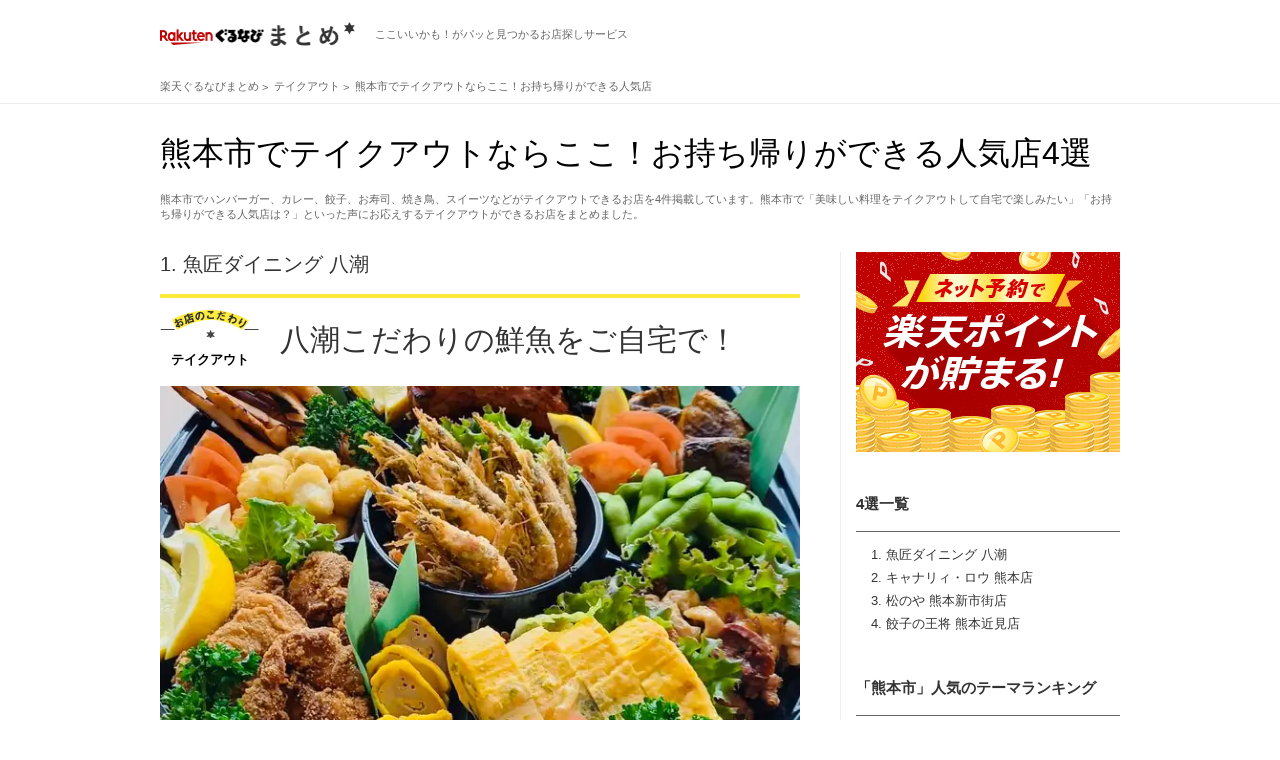

--- FILE ---
content_type: text/html; charset=utf-8
request_url: https://gnavi.joy.ne.jp/matome/kodpm0063/aream5252/?sc_lid=kdmt_pc_side_ranking2
body_size: 24630
content:
<!DOCTYPE HTML>
<html lang="ja" dir="ltr" xmlns:og="http://opengraphprotocol.org/schema/" xmlns:fb="https://www.facebook.com/2008/fbml">
<head>
<meta charset="utf-8" />
<title>熊本市でテイクアウトならここ！お持ち帰りができる人気店4選</title>
<meta name="description" content="熊本市でハンバーガー、カレー、餃子、お寿司、焼き鳥、スイーツなどがテイクアウトできるお店を4件掲載しています。熊本市で「美味しい料理をテイクアウトして自宅で楽しみたい」「お持ち帰りができる人気店は？」といった声にお応えするテイクアウトができるお店をまとめました。" />
<meta name="keywords" content="" />
<link rel="stylesheet" href="//gnavi.joy.ne.jp/matome/css/matome.css?20231026" />
<link rel="stylesheet" type="text/css" href="//x.gnst.jp/sm/sm.css" />
<link rel="canonical" href="https://gnavi.joy.ne.jp/matome/kodpm0063/aream5252/" />
<link rel="hub" href="https://pubsubhubbub.appspot.com" />
<link rel="alternate" type="application/rss+xml" title="RSS 2.0" href="https://gnavi.joy.ne.jp/matome/rss/kodpm0063/aream5252/rss.xml" />

<meta property="og:title" content="熊本市でテイクアウトならここ！お持ち帰りができる人気店4選" />
<meta property="og:description" content="熊本市でハンバーガー、カレー、餃子、お寿司、焼き鳥、スイーツなどがテイクアウトできるお店を4件掲載しています。熊本市で「美味しい料理をテイクアウトして自宅で楽しみたい」「お持ち帰りができる人気店は？」といった声にお応えするテイクアウトができるお店をまとめました。" />
<meta property="og:type" content="website" />
<meta property="og:url" content="https://gnavi.joy.ne.jp/matome/kodpm0063/aream5252/" />
<meta property="og:image" content="https://rimage.gnst.jp/matome/kodp/kodpm/kodpm0063.jpg?t=20251130" />
<meta property="og:image:secure_url" content="https://rimage.gnst.jp/matome/kodp/kodpm/kodpm0063.jpg?t=20251130" />
<meta property="og:site_name" content="楽天ぐるなびまとめ" />
<meta property="fb:app_id" content="427592517365486" />
<meta name="twitter:card" content="summary_large_image" />
<meta name="twitter:site" content="@kodawarinomise" />
<meta name="google-site-verification" content="anjrOwiR6leqTX77CeDl9HlKrQPU5uED92EzPPulnwY" /><!--
-->
<link rel="shortcut icon" href="//gnavi.joy.ne.jp/matome/img/logo/favicon.ico" />
<link rel="apple-touch-icon" href="//gnavi.joy.ne.jp/matome/img/logo/apple-touch-icon.png" />
<script src="//site.gnavi.co.jp/analysis/gtm_nt.js" async></script>
<script type="application/javascript" src="//anymind360.com/js/14706/ats.js"></script>
</head><body>

<div class="common-header">
	<div class="common-header__body">
		<div class="common-logo">
			<a href="//gnavi.joy.ne.jp/matome/" class="common-logo__img">
				<img src="//gnavi.joy.ne.jp/matome/img/logo/logo.png" width="195" height="24" alt="楽天ぐるなびまとめ" class="common-logo__img-inner" />
			</a>
			<span class="common-logo__copy">ここいいかも！がパッと見つかるお店探しサービス</span>
		</div>
	</div>
</div>
<div class="breadcrumb">
	<ol class="breadcrumb__list" itemscope itemtype="https://schema.org/BreadcrumbList">
		<li>
			<a href="//gnavi.joy.ne.jp/matome/">
				<span>楽天ぐるなびまとめ</span>
			</a>
		</li>


		<li itemprop="itemListElement" itemscope itemtype="https://schema.org/ListItem">
			<a itemprop="item" href="https://gnavi.joy.ne.jp/matome/kodpm0063/">
				<span itemprop="name">テイクアウト</span>
			</a>
			<meta itemprop="position" content="1" />
		</li>


		<li itemprop="itemListElement" itemscope itemtype="https://schema.org/ListItem">
			<a itemprop="item" href="https://gnavi.joy.ne.jp/matome/kodpm0063/aream5252/">
				<span itemprop="name">熊本市でテイクアウトならここ！お持ち帰りができる人気店</span>
			</a>
			<meta itemprop="position" content="2" />
		</li>


	</ol>
</div>
<header>
	<div class="header">
		<h1>熊本市でテイクアウトならここ！お持ち帰りができる人気店4選</h1>
		<p>熊本市でハンバーガー、カレー、餃子、お寿司、焼き鳥、スイーツなどがテイクアウトできるお店を4件掲載しています。熊本市で「美味しい料理をテイクアウトして自宅で楽しみたい」「お持ち帰りができる人気店は？」といった声にお応えするテイクアウトができるお店をまとめました。</p>	</div>
</header>

<div class="container">
	<nav>
		<div class="side-container nav">
									<div class="side-container__banner">
				<a href="https://my.gnavi.co.jp/point_platform/rakuten/?sc_lid=rakutenid_kdmt_01" target="_blank">
					<img src="/matome/img/banner/rakuten_pc.jpg" width="264" height="200" alt="" />
				</a>
			</div>
						<h3 class="side-container__title">4選一覧</h3>
			<ol>				<li>
					<a href="#fbe0600&amp;sc_lid=kdmt_pc_side_contents" class="js-jumpto">魚匠ダイニング 八潮 </a>
				</li>
				<li>
					<a href="#faw4401&amp;sc_lid=kdmt_pc_side_contents" class="js-jumpto">キャナリィ・ロウ 熊本店</a>
				</li>
				<li>
					<a href="#f490127&amp;sc_lid=kdmt_pc_side_contents" class="js-jumpto">松のや 熊本新市街店</a>
				</li>
				<li>
					<a href="#f498100&amp;sc_lid=kdmt_pc_side_contents" class="js-jumpto">餃子の王将 熊本近見店</a>
				</li>
			</ol>		</div>
	</nav>
	<div class="main-container">
				<article>
			<div class="article cassette" id="fbe0600">
				<h3 class="cassette__caption">1.					<a href="https://r.gnavi.co.jp/pc04kus10000/" onclick="sc_count_shop_cassette('kdmt_shop_cassette', 'fbe0600', 'kdmt,1')">魚匠ダイニング 八潮 </a>
				</h3>
				<h2 class="cassette__title">
					<span>テイクアウト</span>
					<a href="https://r.gnavi.co.jp/pc04kus10000/" onclick="sc_count_shop_cassette('kdmt_shop_cassette', 'fbe0600', 'kdmt,1')">
						<strong>八潮こだわりの鮮魚をご自宅で！</strong>
					</a>
				</h2>
				<div class="cassette__hero">
					<div class="cassette__hero-pic">
						<a href="https://r.gnavi.co.jp/pc04kus10000/" class="js-legacy js-lazy is-loading" data-before="お店情報を見る" data-original="https://rimage.gnst.jp/rest/img/pc04kus10000/s_0nvp.jpg?rh=670" onclick="sc_count_shop_cassette('kdmt_shop_cassette', 'fbe0600', 'kdmt,1')">
							<img src="//gnavi.joy.ne.jp/matome/img/noimg/noimg.png" alt="">
						</a>
					</div>
					<p>人気メニューをご自宅で気軽にお楽しみいただけるテイクアウトをご用意。おすすめは、自慢の鮮魚を使用したボリューム満点の「八潮の松花堂」。前日までのご注文で白ご飯を1パックサービスいたします。その他にも、宴会オードブルや晩ご飯の一品にもご利用いただけるお惣菜など多彩にご用意しております。この機会に是非！</p>
									</div>
				<div class="shop">
					<div class="shop__link">
						<div class="shop__link-image">
							<a href="https://r.gnavi.co.jp/pc04kus10000/" class="js-legacy js-lazy is-loading" data-original="https://rimage.gnst.jp/rest/img/pc04kus10000/t_0nwu.jpg?t=1764441434&amp;rw=178" onclick="sc_count_shop_cassette('kdmt_shop_cassette', 'fbe0600', 'kdmt,1')">
								<img src="//gnavi.joy.ne.jp/matome/img/noimg/noimg.png" alt="">
							</a>
						</div>
						<p class="shop__link-category">活魚問屋直営の居酒屋</p>
						<h3 class="shop__link-name">
							<a href="https://r.gnavi.co.jp/pc04kus10000/" onclick="sc_count_shop_cassette('kdmt_shop_cassette', 'fbe0600', 'kdmt,1')">魚匠ダイニング 八潮 </a>
							<span>ギョショウダイニングヤシオ </span>
						</h3>
						<h4 class="shop__link-tel">
							<span>050-5486-8542</span>
						</h4>
						<div class="shop__link-button">
							<a href="https://r.gnavi.co.jp/pc04kus10000/menu7/" class="shop__link-button--menu" onclick="sc_count_shop_cassette('kdmt_shop_cassette_menu', 'fbe0600', 'kdmt,1')">
								<b>メニューを見る</b>
							</a>
							<a href="https://r.gnavi.co.jp/pc04kus10000/photo/" class="shop__link-button--photo" onclick="sc_count_shop_cassette('kdmt_shop_cassette_photo', 'fbe0600', 'kdmt,1')">
								<b>写真を見る</b>
							</a>
							<a href="https://r.gnavi.co.jp/plan/pc04kus10000/plan-reserve/plan/plan_list/" class="shop__link-button--yoyaku" onclick="sc_count_shop_cassette('kdmt_shop_cassette_plan', 'fbe0600', 'kdmt,1')">
								<b>空席確認・予約する</b>
							</a>
						</div>
					</div>
					<div class="shop__info">
						<ul>
							<li>
								<b>住所</b>
								<p>熊本県熊本市中央区下通1-3-1 2F　
									<a href="https://r.gnavi.co.jp/pc04kus10000/map/"  class="shop__info-map" onclick="sc_count_shop_cassette('kdmt_shop_cassette_map', 'fbe0600', 'kdmt,1')">地図を見る</a>
									<br>熊本市電 通町筋電停 徒歩2分 
								</p>
							</li>
						</ul>
					</div>
				</div>
			</div>
		</article>				<article>
			<div class="article cassette" id="faw4401">
				<h3 class="cassette__caption">2.					<a href="https://r.gnavi.co.jp/emyty29k0000/" onclick="sc_count_shop_cassette('kdmt_shop_cassette', 'faw4401', 'kdmt,2')">キャナリィ・ロウ 熊本店</a>
				</h3>
				<h2 class="cassette__title">
					<span>オリジナルケーキ</span>
					<a href="https://r.gnavi.co.jp/emyty29k0000/" onclick="sc_count_shop_cassette('kdmt_shop_cassette', 'faw4401', 'kdmt,2')">
						<strong>パティシエ特製のテイクアウトケーキ</strong>
					</a>
				</h2>
				<div class="cassette__hero">
					<div class="cassette__hero-pic">
						<a href="https://r.gnavi.co.jp/emyty29k0000/" class="js-legacy js-lazy is-loading" data-before="お店情報を見る" data-original="https://rimage.gnst.jp/rest/img/emyty29k0000/s_0n8q.jpg?rh=670" onclick="sc_count_shop_cassette('kdmt_shop_cassette', 'faw4401', 'kdmt,2')">
							<img src="//gnavi.joy.ne.jp/matome/img/noimg/noimg.png" alt="">
						</a>
					</div>
					<p>キャナリィ・ロウはテイクアウトケーキも販売しております。
季節限定のケーキも多く旬のフルーツを使ったケーキをお楽しみいただけます！</p>
									</div>
				<div class="shop">
					<div class="shop__link">
						<div class="shop__link-image">
							<a href="https://r.gnavi.co.jp/emyty29k0000/" class="js-legacy js-lazy is-loading" data-original="https://rimage.gnst.jp/rest/img/emyty29k0000/t_0n8q.jpg?t=1764441393&amp;rw=178" onclick="sc_count_shop_cassette('kdmt_shop_cassette', 'faw4401', 'kdmt,2')">
								<img src="//gnavi.joy.ne.jp/matome/img/noimg/noimg.png" alt="">
							</a>
						</div>
						<p class="shop__link-category">前菜バイキング＆パスタ</p>
						<h3 class="shop__link-name">
							<a href="https://r.gnavi.co.jp/emyty29k0000/" onclick="sc_count_shop_cassette('kdmt_shop_cassette', 'faw4401', 'kdmt,2')">キャナリィ・ロウ 熊本店</a>
							<span>キャナリィロウ クマモトテン</span>
						</h3>
						<h4 class="shop__link-tel">
							<span>050-5487-7882</span>
						</h4>
						<div class="shop__link-button">
							<a href="https://r.gnavi.co.jp/emyty29k0000/lunch/" class="shop__link-button--menu" onclick="sc_count_shop_cassette('kdmt_shop_cassette_menu', 'faw4401', 'kdmt,2')">
								<b>メニューを見る</b>
							</a>
							<a href="https://r.gnavi.co.jp/emyty29k0000/photo/" class="shop__link-button--photo" onclick="sc_count_shop_cassette('kdmt_shop_cassette_photo', 'faw4401', 'kdmt,2')">
								<b>写真を見る</b>
							</a>
						</div>
					</div>
					<div class="shop__info">
						<ul>
							<li>
								<b>住所</b>
								<p>熊本県熊本市東区佐土原3-12-10　
									<a href="https://r.gnavi.co.jp/emyty29k0000/map/"  class="shop__info-map" onclick="sc_count_shop_cassette('kdmt_shop_cassette_map', 'faw4401', 'kdmt,2')">地図を見る</a>
									<br>熊本市電 健軍町駅 徒歩38分 
								</p>
							</li>
						</ul>
					</div>
				</div>
			</div>
		</article>				<article>
			<div class="article cassette" id="f490127">
				<h3 class="cassette__caption">3.					<a href="https://r.gnavi.co.jp/phjskv2c0000/" onclick="sc_count_shop_cassette('kdmt_shop_cassette', 'f490127', 'kdmt,3')">松のや 熊本新市街店</a>
				</h3>
				<h2 class="cassette__title">
					<span>テイクアウト</span>
					<a href="https://r.gnavi.co.jp/phjskv2c0000/" onclick="sc_count_shop_cassette('kdmt_shop_cassette', 'f490127', 'kdmt,3')">
						<strong>お弁当メニューも豊富</strong>
					</a>
				</h2>
				<div class="cassette__hero">
					<div class="cassette__hero-pic">
						<a href="https://r.gnavi.co.jp/phjskv2c0000/" class="js-legacy js-lazy is-loading" data-before="お店情報を見る" data-original="https://rimage.gnst.jp/rest/img/9129a279omst/s_0n5d.jpg?rh=670" onclick="sc_count_shop_cassette('kdmt_shop_cassette', 'f490127', 'kdmt,3')">
							<img src="//gnavi.joy.ne.jp/matome/img/noimg/noimg.png" alt="">
						</a>
					</div>
					<p>揚げたてのとんかつ専門店のお弁当をご家庭でもどうぞ。お電話でもご注文承ります。</p>
									</div>
				<div class="shop">
					<div class="shop__link">
						<div class="shop__link-image">
							<a href="https://r.gnavi.co.jp/phjskv2c0000/" class="js-legacy js-lazy is-loading" data-original="https://rimage.gnst.jp/rest/img/9129a279omst/t_0n5v.jpg?t=1764441357&amp;rw=178" onclick="sc_count_shop_cassette('kdmt_shop_cassette', 'f490127', 'kdmt,3')">
								<img src="//gnavi.joy.ne.jp/matome/img/noimg/noimg.png" alt="">
							</a>
						</div>
						<p class="shop__link-category">とんかつ</p>
						<h3 class="shop__link-name">
							<a href="https://r.gnavi.co.jp/phjskv2c0000/" onclick="sc_count_shop_cassette('kdmt_shop_cassette', 'f490127', 'kdmt,3')">松のや 熊本新市街店</a>
							<span>マツノヤ クマモトシンシガイテン</span>
						</h3>
						<h4 class="shop__link-tel">
							<span>096-319-5303</span>
						</h4>
						<div class="shop__link-button">
							<a href="https://r.gnavi.co.jp/phjskv2c0000/menu1/" class="shop__link-button--menu" onclick="sc_count_shop_cassette('kdmt_shop_cassette_menu', 'f490127', 'kdmt,3')">
								<b>メニューを見る</b>
							</a>
							<span class="shop__link-button--photo">
								<b>写真を見る</b>
							</span>
						</div>
					</div>
					<div class="shop__info">
						<ul>
							<li>
								<b>住所</b>
								<p>熊本県熊本市中央区新市街9-4 熊本第一ファームビル1F　
									<a href="https://r.gnavi.co.jp/phjskv2c0000/map/"  class="shop__info-map" onclick="sc_count_shop_cassette('kdmt_shop_cassette_map', 'f490127', 'kdmt,3')">地図を見る</a>
									<br>熊本市電 辛島町駅 徒歩3分 
								</p>
							</li>
						</ul>
					</div>
				</div>
			</div>
		</article>				<article>
			<div class="article cassette" id="f498100">
				<h3 class="cassette__caption">4.					<a href="https://r.gnavi.co.jp/f498100/" onclick="sc_count_shop_cassette('kdmt_shop_cassette', 'f498100', 'kdmt,4')">餃子の王将 熊本近見店</a>
				</h3>
				<h2 class="cassette__title">
					<span>テイクアウト</span>
					<a href="https://r.gnavi.co.jp/f498100/" onclick="sc_count_shop_cassette('kdmt_shop_cassette', 'f498100', 'kdmt,4')">
						<strong>お店の味をお持ち帰り</strong>
					</a>
				</h2>
				<div class="cassette__hero">
					<div class="cassette__hero-pic">
						<a href="https://r.gnavi.co.jp/f498100/" class="js-legacy js-lazy is-loading" data-before="お店情報を見る" data-original="https://rimage.gnst.jp/rest/img/b1b8etxx0000/s_0n5g.jpg?rh=670" onclick="sc_count_shop_cassette('kdmt_shop_cassette', 'f498100', 'kdmt,4')">
							<img src="//gnavi.joy.ne.jp/matome/img/noimg/noimg.png" alt="">
						</a>
					</div>
					<p>餃子の王将メニューがお持ち帰り出来ます。
※店舗によりメニューが異なりますので、詳しくは店舗へお問い合わせ下さい。</p>
									</div>
				<div class="shop">
					<div class="shop__link">
						<div class="shop__link-image">
							<a href="https://r.gnavi.co.jp/f498100/" class="js-legacy js-lazy is-loading" data-original="https://rimage.gnst.jp/rest/img/b1b8etxx0000/t_0n5g.jpg?t=1764441357&amp;rw=178" onclick="sc_count_shop_cassette('kdmt_shop_cassette', 'f498100', 'kdmt,4')">
								<img src="//gnavi.joy.ne.jp/matome/img/noimg/noimg.png" alt="">
							</a>
						</div>
						<p class="shop__link-category">中華レストラン</p>
						<h3 class="shop__link-name">
							<a href="https://r.gnavi.co.jp/f498100/" onclick="sc_count_shop_cassette('kdmt_shop_cassette', 'f498100', 'kdmt,4')">餃子の王将 熊本近見店</a>
							<span>ギョウザノオウショウ クマモトチカミテン</span>
						</h3>
						<h4 class="shop__link-tel">
							<span>096-355-2171</span>
						</h4>
						<div class="shop__link-button">
							<a href="https://r.gnavi.co.jp/f498100/menu1/" class="shop__link-button--menu" onclick="sc_count_shop_cassette('kdmt_shop_cassette_menu', 'f498100', 'kdmt,4')">
								<b>メニューを見る</b>
							</a>
							<span class="shop__link-button--photo">
								<b>写真を見る</b>
							</span>
						</div>
					</div>
					<div class="shop__info">
						<ul>
							<li>
								<b>住所</b>
								<p>熊本県熊本市南区近見6-1-40　
									<a href="https://r.gnavi.co.jp/f498100/map/"  class="shop__info-map" onclick="sc_count_shop_cassette('kdmt_shop_cassette_map', 'f498100', 'kdmt,4')">地図を見る</a>
									<br>ＪＲ鹿児島本線 西熊本駅 徒歩16分 
								</p>
							</li>
						</ul>
					</div>
				</div>
			</div>
		</article>				<section>
	<div class="section kodawariword">
		<p class="kodawariword__caption">知っておきたいテイクアウトのトレンド</p>
		<h2 class="kodawariword__title">軽減税率って？</h2>
		<p class="kodawariword__description">2019年10月から「軽減税率制度」が始まり、店内で飲食すれば外食なので10%、お持ち帰り（テイクアウト）ならば8%となった。コンビニ等のイートインスペースでの飲食も外食になるため注意が必要。</p>
	</div>
</section>										<p class="disclaimer">※ご注意事項　コンテンツは、ぐるなび加盟店より提供された店舗情報を再構成して制作しております。掲載時の情報のため、ご利用の際は、各店舗の最新情報をご確認くださいますようお願い申し上げます。</p>	</div>

	<div class="side-container js-sidescroll">
		
		
		
		
				<aside>
			<div class="side-ranking">
				<h3 class="side-container__title">「熊本市」人気のテーマランキング</h3>
				<ol>
										<li>
						<div class="side-ranking__image">
							<a href="https://gnavi.joy.ne.jp/matome/kodpm0007/aream5252/?sc_lid=kdmt_pc_side_ranking2" class="js-legacy" style="background-image:url(https://rimage.gnst.jp/matome/kodp/kodpm/kodpm0007.jpg?t=20251130&amp;rh=80)">
								<img src="https://rimage.gnst.jp/matome/kodp/kodpm/kodpm0007.jpg?t=20251130&amp;rh=80" alt="">
							</a>
						</div>
						<p class="side-ranking__title">
							<a href="https://gnavi.joy.ne.jp/matome/kodpm0007/aream5252/?sc_lid=kdmt_pc_side_ranking2">熊本市の水炊き鍋、海鮮鍋などがおいしい店まとめ</a>
						</p>
					</li>
										<li>
						<div class="side-ranking__image">
							<a href="https://gnavi.joy.ne.jp/matome/kodpm0002/aream5252/?sc_lid=kdmt_pc_side_ranking2" class="js-legacy" style="background-image:url(https://rimage.gnst.jp/matome/kodp/kodpm/kodpm0002.jpg?t=20251130&amp;rh=80)">
								<img src="https://rimage.gnst.jp/matome/kodp/kodpm/kodpm0002.jpg?t=20251130&amp;rh=80" alt="">
							</a>
						</div>
						<p class="side-ranking__title">
							<a href="https://gnavi.joy.ne.jp/matome/kodpm0002/aream5252/?sc_lid=kdmt_pc_side_ranking2">厳選！熊本市のあんこう鍋、イクラなど魚料理の店まとめ</a>
						</p>
					</li>
										<li>
						<div class="side-ranking__image">
							<a href="https://gnavi.joy.ne.jp/matome/kodpm0008/aream5252/?sc_lid=kdmt_pc_side_ranking2" class="js-legacy" style="background-image:url(https://rimage.gnst.jp/matome/kodp/kodpm/kodpm0008.jpg?t=20251130&amp;rh=80)">
								<img src="https://rimage.gnst.jp/matome/kodp/kodpm/kodpm0008.jpg?t=20251130&amp;rh=80" alt="">
							</a>
						</div>
						<p class="side-ranking__title">
							<a href="https://gnavi.joy.ne.jp/matome/kodpm0008/aream5252/?sc_lid=kdmt_pc_side_ranking2">熊本市で外さない博多もつ鍋が美味しい店まとめ</a>
						</p>
					</li>
										<li>
						<div class="side-ranking__image">
							<a href="https://gnavi.joy.ne.jp/matome/kodpm0010/aream5252/?sc_lid=kdmt_pc_side_ranking2" class="js-legacy" style="background-image:url(https://rimage.gnst.jp/matome/kodp/kodpm/kodpm0010.jpg?t=20251130&amp;rh=80)">
								<img src="https://rimage.gnst.jp/matome/kodp/kodpm/kodpm0010.jpg?t=20251130&amp;rh=80" alt="">
							</a>
						</div>
						<p class="side-ranking__title">
							<a href="https://gnavi.joy.ne.jp/matome/kodpm0010/aream5252/?sc_lid=kdmt_pc_side_ranking2">熊本市でお酒にこだわるお店・バーまとめ</a>
						</p>
					</li>
										<li>
						<div class="side-ranking__image">
							<a href="https://gnavi.joy.ne.jp/matome/kodpm0001/aream5252/?sc_lid=kdmt_pc_side_ranking2" class="js-legacy" style="background-image:url(https://rimage.gnst.jp/matome/kodp/kodpm/kodpm0001.jpg?t=20251130&amp;rh=80)">
								<img src="https://rimage.gnst.jp/matome/kodp/kodpm/kodpm0001.jpg?t=20251130&amp;rh=80" alt="">
							</a>
						</div>
						<p class="side-ranking__title">
							<a href="https://gnavi.joy.ne.jp/matome/kodpm0001/aream5252/?sc_lid=kdmt_pc_side_ranking2">熊本市で熟成肉など人気の肉料理を味わえる店</a>
						</p>
					</li>
									</ol>
			</div>
		</aside>
		
		
		
			</div>
</div>

<div class="pagetop">
	<a href="#" class="js-pagetop">PAGE TOP</a>
</div>

<div class="breadcrumb">
	<ol class="breadcrumb__list" itemscope itemtype="https://schema.org/BreadcrumbList">
		<li>
			<a href="//gnavi.joy.ne.jp/matome/">
				<span>楽天ぐるなびまとめ</span>
			</a>
		</li>


		<li itemprop="itemListElement" itemscope itemtype="https://schema.org/ListItem">
			<a itemprop="item" href="https://gnavi.joy.ne.jp/matome/kodpm0063/">
				<span itemprop="name">テイクアウト</span>
			</a>
			<meta itemprop="position" content="1" />
		</li>


		<li itemprop="itemListElement" itemscope itemtype="https://schema.org/ListItem">
			<a itemprop="item" href="https://gnavi.joy.ne.jp/matome/kodpm0063/aream5252/">
				<span itemprop="name">熊本市でテイクアウトならここ！お持ち帰りができる人気店</span>
			</a>
			<meta itemprop="position" content="2" />
		</li>


	</ol>
</div><footer>
	<div class="common-footer">
		<div class="common-footer__body">
			<p class="common-footer__inquiry">ヘルプ・お問い合わせは
				<a href="https://faq.gnavi.co.jp/" target="_blank">こちら</a>
			</p>
			<div class="common-logo">
				<a href="//gnavi.joy.ne.jp/matome/" class="common-logo__img">
					<img src="//gnavi.joy.ne.jp/matome/img/logo/logo.png" width="195" height="24" alt="楽天ぐるなびまとめ" class="common-logo__img-inner" />
				</a>
				<span class="common-logo__copy">Copyright&copy; Gurunavi, Inc. All rights reserved.</span>
			</div>
		</div>
	</div>
</footer><!-- /page -->

<script src="//gnavi.joy.ne.jp/matome/js/lib/jquery-1.11.3.min.js"></script>
<script src="//gnavi.joy.ne.jp/matome/js/lib/jquery.lazyload.min.js"></script>
<script src="//gnavi.joy.ne.jp/matome/js/matome.min.js?20150427"></script>


<script>
    sc_kdmt_data = {
        "type": "LIST"
    };
</script>


<script src="//site.gnavi.co.jp/analysis/ga_measure.js" async></script>
<script type="text/javascript">
  (function () {
    var tagjs = document.createElement("script");
    var s = document.getElementsByTagName("script")[0];
    tagjs.async = true;
    tagjs.src = "//s.yjtag.jp/tag.js#site=ugpOkqj";
    s.parentNode.insertBefore(tagjs, s);
  }());
</script>
<noscript>
  <iframe src="//b.yjtag.jp/iframe?c=ugpOkqj" width="1" height="1" frameborder="0" scrolling="no" marginheight="0" marginwidth="0"></iframe>
</noscript>

</body>
</html>

--- FILE ---
content_type: text/css
request_url: https://gnavi.joy.ne.jp/matome/css/matome.css?20231026
body_size: 24377
content:
/*! normalize.css v3.0.3 | MIT License | github.com/necolas/normalize.css */img,legend{border:0}legend,td,th{padding:0}html{font-family:sans-serif;-ms-text-size-adjust:100%;-webkit-text-size-adjust:100%}body{margin:0}article,aside,details,figcaption,figure,footer,header,hgroup,main,menu,nav,section,summary{display:block}audio,canvas,progress,video{display:inline-block;vertical-align:baseline}audio:not([controls]){display:none;height:0}[hidden],template{display:none}a{background-color:transparent}a:active,a:hover{outline:0}abbr[title]{border-bottom:1px dotted}b,optgroup,strong{font-weight:700}dfn{font-style:italic}h1{font-size:2em;margin:.67em 0}mark{background:#ff0;color:#000}small{font-size:80%}sub,sup{font-size:75%;line-height:0;position:relative;vertical-align:baseline}sup{top:-.5em}sub{bottom:-.25em}svg:not(:root){overflow:hidden}figure{margin:1em 40px}hr{box-sizing:content-box;height:0}pre,textarea{overflow:auto}code,kbd,pre,samp{font-family:monospace,monospace;font-size:1em}button,input,optgroup,select,textarea{color:inherit;font:inherit;margin:0}button{overflow:visible}button,select{text-transform:none}button,html input[type=button],input[type=reset],input[type=submit]{-webkit-appearance:button;cursor:pointer}button[disabled],html input[disabled]{cursor:default}button::-moz-focus-inner,input::-moz-focus-inner{border:0;padding:0}input{line-height:normal}input[type=checkbox],input[type=radio]{box-sizing:border-box;padding:0}input[type=number]::-webkit-inner-spin-button,input[type=number]::-webkit-outer-spin-button{height:auto}input[type=search]{-webkit-appearance:textfield;box-sizing:content-box}input[type=search]::-webkit-search-cancel-button,input[type=search]::-webkit-search-decoration{-webkit-appearance:none}fieldset{border:1px solid silver;margin:0 2px;padding:.35em .625em .75em}table{border-collapse:collapse;border-spacing:0}a,abbr,address,article,aside,audio,b,blockquote,body,canvas,caption,cite,code,dd,del,details,dfn,div,dl,dt,em,fieldset,figcaption,figure,footer,form,h1,h2,h3,h4,h5,h6,header,hgroup,html,i,iframe,img,ins,kbd,label,legend,li,mark,menu,nav,object,ol,p,pre,q,samp,section,small,span,strong,sub,summary,sup,table,tbody,td,tfoot,th,thead,time,tr,ul,var,video{background:transparent;border:0;font-size:100%;font-style:normal;font-weight:400;margin:0;outline:0;padding:0;text-decoration:none;vertical-align:baseline}ol,ul{list-style:none}blockquote,q{quotes:none}blockquote:after,blockquote:before,q:after,q:before{content:"";content:none}table{border-collapse:collapse;border-spacing:0}a{color:#09598d;outline:none}body{min-width:980px;background:#fff;font-size:13px;font-family:Meiryo,Osaka,Hiragino Kaku Gothic Pro W3,Hiragino Kaku Gothic Pro,MS P Gothic,Arial,Sans-serif;line-height:1;-webkit-text-size-adjust:none}@media screen and (max-device-width:480px){body{-webkit-text-size-adjust:none}}.cx:after{clear:both;content:".";display:block;height:0;visibility:hidden}:first-child+html .cx{display:inline-block;min-height:1%}* html .cx{height:1%}.cassette__sub-item:after,.cassette__sub:after,.keyword ul:after,.main-ranking ol:after,.pagination ul:after,.shop__info li:after,.shop__link-button:after,.side-keyword ul:after,.side-ranking li:after,.sns__all:after,.sns__famous-two:after{content:"";display:block;clear:both}.cassette__hero-pic a:after,.cassette__sub-item span a:after,.keyword__image a:after,.main-ranking__image a:after,.main-related__image a:after,.recommend__image span:after,.shop__link-image a:after,.side-ranking__image a:after,.side-related__image a:after{content:"";position:absolute;left:0;top:0;width:100%;height:100%;background-color:transparent;z-index:0;transition:all .3s}.cassette__hero-pic a:hover:after,.cassette__sub-item span a:hover:after,.keyword__image a:hover:after,.main-ranking__image a:hover:after,.main-related__image a:hover:after,.recommend__link:hover .recommend__image span:after,.shop__link-image a:hover:after,.side-ranking__image a:hover:after,.side-related__image a:hover:after{background-color:rgba(0,0,0,.2)}.legacy-image{background-image:none!important;text-align:center}.legacy-image img{display:inline!important;height:100%}.container{position:relative;width:960px;margin:0 auto 60px;background-image:url([data-uri]);background-repeat:repeat-y;background-position:680px 0}.container:after{content:"";display:block;clear:both}.main-container{float:left;width:640px}.side-container{float:right;width:264px}.side-container>aside:first-child>div{padding-top:10px}.is-pagetop-active{bottom:50px!important}.is-sidescroll-fixed{position:fixed;bottom:0;margin-left:696px}.is-sidescroll-end{position:absolute;right:0;bottom:0}.is-loading{background-image:url(../img/loading.gif);background-repeat:no-repeat;background-size:auto!important}.common-header{height:70px;background-color:#fff}.common-header__body{width:960px;margin:0 auto}.common-logo{display:table;height:70px}.common-logo__copy,.common-logo__img{display:table-cell;height:100%;vertical-align:middle}.common-logo__copy{padding-left:20px;color:#666;font-size:11px}.breadcrumb{background-color:#fff;border-top:1px solid #eee;border-bottom:1px solid #eee}.breadcrumb__list:after,.breadcrumb__list:before{content:"";display:table}.breadcrumb__list:after{clear:both}.breadcrumb__list{width:960px;margin:0 auto;padding:9px 0;overflow:hidden;font-size:11px;line-height:1.4;zoom:1}.breadcrumb__list>li{display:inline;position:relative}.breadcrumb__list>li+li{padding-left:12px}.breadcrumb__list>li+li:before{display:block;content:">";position:absolute;top:0;left:0;bottom:0;color:#666}.breadcrumb__list a{color:#666;text-decoration:none}.breadcrumb__list a:hover,.breadcrumb__list a:hover>span{text-decoration:underline}.common-header+.breadcrumb,.main>.breadcrumb{border-top-width:0}.main{background-color:#f6f6f6}.main-container__title{margin-top:20px;margin-bottom:40px;padding-left:10px;border-left:4px solid #333;font-size:20px;font-weight:700}.main-container__caption{margin-bottom:15px;font-size:15px;font-weight:700}.side-container__title{padding-bottom:18px;border-bottom:1px solid #666;font-size:15px;font-weight:700;line-height:1.2;color:#333}.side-container__banner{margin-top:40px;margin-bottom:20px}.nav>.side-container__banner:first-child{margin-top:-10px;margin-bottom:40px}.nav>.side-container__banner:last-child{margin-bottom:0}.sns--facebook,.sns--gplus,.sns--hatebu,.sns--pocket,.sns--twitter{background-image:url(../img/sprites/sns-s10801452d6.png);background-repeat:no-repeat;background-size:120px 200px}.sns__all{display:inline-block;padding-top:20px}.sns__all li{float:left;width:120px;margin-left:10px}.sns__all li:first-child{margin-left:0}.sns__all a{overflow:hidden;display:block;width:100%;height:40px;text-indent:-200%}.sns__all a:hover{opacity:.8}.sns__famous-two li{float:left;width:312px;margin-left:16px}.sns__famous-two li:first-child{margin-left:0}.sns__famous-two a{overflow:hidden;display:block;width:100%;height:64px;text-indent:-100%}.sns__famous-two a:hover{opacity:.8}.sns--twitter{background-position:0 -160px}.sns--facebook{background-position:0 0}.sns--hatebu{background-position:0 -80px}.sns--gplus{background-position:0 -40px}.sns--pocket{background-position:0 -120px}.sns--twitter2{background:url(../img/sprites/sns-matome-s9cd1f50da3.png) 0 -64px no-repeat}.sns--facebook2{background:url(../img/sprites/sns-matome-s9cd1f50da3.png) 0 0 no-repeat}.header{width:960px;margin:0 auto;padding:30px 0}.header>h1{padding-bottom:20px;font-size:32px;line-height:1.2;color:#000}.header>p{font-size:11px;line-height:1.4;color:#666}.common-footer{height:70px}.common-footer__body{position:relative;width:960px;margin:0 auto}.common-footer__inquiry{position:absolute;top:0;right:0;height:70px;color:#666;font-size:12px;line-height:70px}.common-footer__inquiry a{color:#2196f3}.common-footer__inquiry a:hover{text-decoration:underline}.pagetop{position:fixed;right:40px;bottom:-100px;z-index:2;transition:all .3s}.pagetop a{position:relative;display:block;overflow:hidden;width:38px;height:38px;border-radius:20px;border:1px solid #666;background-color:#fff;text-indent:-300%;line-height:38px}.pagetop a:before{content:"";position:absolute;left:12px;top:13px;display:block;width:14px;height:10px;background:url(../img/sprites/icon-matome-sc3973e2e95.png) 0 -290px no-repeat}.pagetop a:hover{border-color:#e0e0e0;background-color:#e0e0e0}.cassette__caption{min-height:26px;padding-bottom:16px;border-bottom:4px solid #ffeb3b;font-size:20px;line-height:1.2;color:#333}.cassette__caption a{color:#333}.cassette__caption a:hover{text-decoration:underline}.cassette__title{display:table;min-height:60px;margin-top:12px}.cassette__title span{display:table-cell;width:100px;min-height:20px;padding-top:40px;background:url(../img/sprites/icon-matome-sc3973e2e95.png) 0 0 no-repeat;vertical-align:middle;font-size:13px;font-weight:700;text-align:center}.cassette__title a{display:table-cell;width:520px;min-height:60px;padding-left:20px;vertical-align:middle;color:#333}.cassette__title a:hover strong{text-decoration:underline}.cassette__title strong{font-size:30px;line-height:1.2}.cassette__hero{margin-top:16px;padding-bottom:24px}.cassette__hero-pic{overflow:hidden;width:100%;height:400px}.cassette__hero-pic a{position:relative;display:block;width:100%;height:100%;background-size:cover;background-position:50%;background-color:#f7f7f7}.cassette__hero-pic a:before{content:attr(data-before);position:absolute;left:246px;top:184px;display:none;padding:0 16px;color:#fff;font-size:16px;line-height:32px;border:1px solid #fff;border-radius:16px;z-index:1}.cassette__hero-pic a:hover:before{display:block}.cassette__hero-pic a img{display:none}.cassette__hero p{margin-top:20px;font-size:14px;line-height:1.7}.cassette__hero p a{color:#333}.cassette__hero>.cassette__hero-note{margin-top:12px;font-size:10px;color:#999}.cassette__sub{padding-top:24px;padding-bottom:24px;border-top:1px solid #eee}.cassette__sub-item li{float:left;width:300px}.cassette__sub-item li:first-child{margin-right:20px}.cassette__sub-item span{float:left;display:block;width:96px}.cassette__sub-item span a{position:relative;display:block;width:80px;height:80px;overflow:hidden;background-size:cover;background-position:50%;background-color:#f7f7f7}.cassette__sub-item span a img{display:none}.cassette__sub-item p{float:left;width:204px;color:#333;font-size:12px;line-height:1.5;word-wrap:break-word}.cassette__sub-note{float:left;width:300px;margin-top:24px;color:#999;font-size:10px}.cassette__sub-menu{float:right;width:300px;margin-top:24px;font-size:14px;text-align:right}.cassette__sub-menu a{position:relative;display:inline-block;padding-left:12px;color:#2196f3}.cassette__sub-menu a:before{content:"";position:absolute;left:0;top:50%;display:block;width:6px;height:8px;margin-top:-4px;background:url(../img/sprites/icon-matome-sc3973e2e95.png) 0 -80px no-repeat}.cassette__sub-menu a:hover{text-decoration:underline}.cassette__lunch{overflow:hidden;margin-bottom:30px;background-color:#fffbd8;border-radius:3px}.cassette__lunch-item{padding:0 24px;border-top:1px solid #edeaca}.cassette__lunch-item:first-child{border-top-width:0}.cassette__lunch-item:first-child .cassette__lunch-title{padding:20px 0 12px}.cassette__lunch-title{padding:18px 0;font-size:14px}.cassette__lunch-title strong{font-weight:700}.cassette__lunch-title a{margin-left:10px;color:#2196f3}.cassette__lunch-title a:hover{text-decoration:underline}.cassette__lunch-title--menu{position:relative;min-height:18px;padding-left:24px}.cassette__lunch-title--menu:before{content:"";position:absolute;left:0;top:50%;margin-top:-10px;width:14px;height:18px;background:url(../img/sprites/icon-matome-sc3973e2e95.png) 0 -142px no-repeat}.cassette__lunch-title--coupon{position:relative;min-height:18px;padding-left:26px}.cassette__lunch-title--coupon:before{content:"";position:absolute;left:0;top:50%;margin-top:-7px;width:20px;height:14px;background:url(../img/sprites/icon-matome-sc3973e2e95.png) 0 -108px no-repeat}.cassette__lunch-menu li{position:relative;padding-left:10px;padding-top:14px;padding-bottom:14px;border-top:1px solid #edeaca;font-size:14px;line-height:1.3}.cassette__lunch-menu li:before{content:"・";position:absolute;left:-3px;top:14px}.cassette__lunch-menu li:first-child{padding-top:0;border-top-width:0}.cassette__lunch-menu li:first-child:before{top:0}.cassette__lunch-menu span{display:block;margin-top:5px;font-size:12px}.shop{padding-bottom:60px}.shop__link{position:relative;min-height:104px;padding:16px 16px 16px 136px;background-color:#eee;border-top-left-radius:3px;border-top-right-radius:3px}.shop__link-image{position:absolute;left:16px;top:16px}.shop__link-image a{position:relative;display:block;overflow:hidden;width:104px;height:104px;background-size:cover;background-position:50%;background-color:#f7f7f7}.shop__link-image a img{display:none}.shop__link-category{margin-bottom:5px;color:#666;font-size:11px}.shop__link-name a{color:#2196f3;font-size:16px;font-weight:700;line-height:1.2}.shop__link-name a:hover{text-decoration:underline}.shop__link-name span{display:block;margin:3px 0 8px;color:#999;font-size:10px}.shop__link-tel{position:relative}.shop__link-tel span{display:inline-block;padding-left:18px;font-size:14px}.shop__link-tel span:before{content:"";position:absolute;left:0;top:50%;display:block;width:12px;height:12px;margin-top:-6px;background:url(../img/sprites/icon-matome-sc3973e2e95.png) 0 -418px no-repeat}.shop__link-button a,.shop__link-button span{display:block;float:left;width:130px;line-height:26px;border-radius:4px;color:#fff;font-size:12px;text-align:center;background-color:#d2d2d2}.shop__link-button a[href],.shop__link-button span[href]{background-color:#444}.shop__link-button a:hover b{text-decoration:underline}.shop__link-button b{position:relative;display:inline-block}.shop__link-button b:before{content:"";position:absolute;display:block;left:0;top:50%}.shop__link-button--menu{margin-top:8px;margin-right:10px}.shop__link-button--menu b{padding-left:18px}.shop__link-button--menu b:before{width:10px;height:12px;margin-top:-6px;background:url(../img/sprites/icon-matome-sc3973e2e95.png) 0 -224px no-repeat}.shop__link-button--photo{margin-top:8px;margin-right:10px;background-color:#d2d2d2}.shop__link-button--photo b{padding-left:20px}.shop__link-button--photo b:before{width:14px;height:12px;margin-top:-6px;background:url(../img/sprites/icon-matome-sc3973e2e95.png) 0 -320px no-repeat}.shop__link-button--yoyaku{width:185px!important;margin-top:4px!important;line-height:32px!important;color:#333!important;background-color:#ffeb3b!important}.shop__link-button--yoyaku b{padding-left:22px}.shop__link-button--yoyaku b:before{width:16px;height:16px;margin-top:-8px;background:url(../img/sprites/icon-matome-sc3973e2e95.png) 0 -450px no-repeat}.shop__info{padding:8px 16px;border-bottom-left-radius:3px;border-bottom-right-radius:3px;background-color:#f7f7f7}.shop__info li{position:relative;padding-left:115px;padding-top:8px;padding-bottom:8px;border-top:1px solid #eee}.shop__info li:first-child{border-top-width:0}.shop__info b{position:absolute;left:0;top:50%;display:block;width:90px;margin-top:-6px;text-align:center;font-size:12px;color:#666}.shop__info p{font-size:12px;color:#666;line-height:1.3}.shop__info p a{color:#2196f3}.shop__info p a:hover{text-decoration:underline}.shop__info-map{position:relative;padding-left:12px}.shop__info-map:before{content:"";position:absolute;left:0;top:50%;display:block;width:8px;height:11px;margin-top:-6px;background-image:url(../img/sprites/icon-matome-sc3973e2e95.png);background-repeat:no-repeat;background-position:0 -90px;background-size:50px 233px}.kodawariword{margin-bottom:40px;padding:20px;border:1px solid #d4bf75;border-radius:4px}.kodawariword__caption{margin-top:0;padding-left:16px;font-size:15px;color:#666;background:url(../img/sprites/icon-matome-sc3973e2e95.png) 0 -386px no-repeat}.kodawariword__title{margin-top:14px;font-size:20px;color:#c39b1c}.kodawariword__description{margin-top:16px;font-size:12px;line-height:1.5;color:#666}.recommend{margin-bottom:40px}.recommend__caption{margin-bottom:15px;font-size:15px;font-weight:700}.recommend__image{position:absolute;left:16px;top:16px}.recommend__image span{position:relative;display:block;width:88px;height:88px;overflow:hidden;background-size:cover;background-color:#f7f7f7;background-position:50%}.recommend__image span img{display:none}.recommend__area{display:inline-block;margin-top:8px;padding:6px 12px 5px;background-color:#fffbdb;border-radius:10px;color:#000;font-size:11px}.recommend__title{margin-top:8px;font-size:18px;line-height:1.3;color:#333}.recommend__link{position:relative;display:block;min-height:88px;padding:16px 16px 16px 120px;background-color:#ffeb3b;border-radius:4px}.recommend__link:hover .recommend__title{text-decoration:underline}.pagination{display:table;margin:0 auto 40px;text-align:center}.pagination__caption{padding:24px 0;font-size:15px;text-align:center}.pagination p,.pagination ul{display:table-cell;vertical-align:middle}.pagination__arrow--next>a,.pagination__arrow--prev>a{position:relative;overflow:hidden;display:block;width:40px;height:40px;text-indent:-200%}.pagination__arrow--next>a:before,.pagination__arrow--prev>a:before{content:"";position:absolute;left:15px;top:50%;width:10px;height:14px;margin-top:-7px}.pagination__arrow--prev>a:before{background:url(../img/sprites/icon-matome-sc3973e2e95.png) 0 -352px no-repeat}.pagination__arrow--next>a:before{background:url(../img/sprites/icon-matome-sc3973e2e95.png) 0 -256px no-repeat}.pagination li{float:left;display:block;width:40px;height:40px}.pagination li>a,.pagination li>span{display:table-cell;width:39px;height:38px;border:1px solid #eee;border-width:1px 1px 1px 0;vertical-align:middle;color:#333}.pagination li>span{border-width:0 1px 0 0}.pagination li>span.current{border-color:#333;background-color:#333;color:#fff}.pagination li:first-child>a,.pagination li:first-child>span{border-left-width:1px}.pagination li>a:hover{text-decoration:underline}.keyword{margin-top:60px;padding:30px 24px;background-color:#f7f7f7}.keyword h3{font-size:20px}.keyword h4{padding-top:24px;font-size:15px;font-weight:700}.keyword ul{margin-top:16px}.keyword li{float:left;margin-right:8px;margin-bottom:8px}.keyword li a{display:block;padding:6px 12px;border:1px solid #e0e0e0;border-radius:3px;background-color:#fff;color:#333;font-size:12px;line-height:1.2}.keyword li a:hover{text-decoration:underline}.keyword__matome{position:relative;min-height:152px;margin-top:16px;padding-right:224px}.keyword__matome p{margin-top:16px;font-size:11px;color:#999;line-height:1.6}.keyword__matome p strong{display:block;font-size:14px;line-height:1.4}.keyword__matome p a{color:#333}.keyword__matome p a:hover{text-decoration:underline}.keyword__image{position:absolute;right:0;top:0}.keyword__image a{position:relative;display:block;width:200px;height:152px;overflow:hidden}.disclaimer{padding-top:20px;font-size:11px;line-height:1.3;color:#666}.information{margin-bottom:40px;background-color:#f7f7f7;padding:20px;border-radius:3px;font-size:14px;line-height:1.6}.nav{padding-top:10px;padding-bottom:30px}.nav ol,.nav ul{margin-top:15px;margin-left:30px;color:#333}.nav ol{list-style-type:decimal}.nav ul{list-style-type:disc}.nav li{margin-bottom:8px}.nav a{color:#333;line-height:1.2}.nav a:hover{text-decoration:underline}.side-banner{padding-top:30px;padding-bottom:10px}.side-banner ul{margin-top:16px}.side-banner li{display:table;margin-bottom:8px}.side-banner a,.side-banner li{position:relative;width:100%;height:96px}.side-banner a{display:table-cell;vertical-align:middle;font-size:18px;font-weight:700;color:#fff;z-index:1}.side-banner a:hover+span:before{background-color:rgba(0,0,0,.5)}.side-banner a b{position:relative;display:inline-block;margin-left:16px;margin-right:10px;padding:4px 4px 3px;background-color:#ff4569;font-size:16px;font-weight:700}.side-banner span{position:absolute;display:block;left:0;top:0;width:100%;height:96px;overflow:hidden;z-index:0}.side-banner span:before{content:"";position:absolute;left:0;top:0;width:100%;height:100%;background-color:rgba(0,0,0,.3);z-index:1;transition:all .3s}.side-banner span img{width:100%;margin-top:-66px}.side-keyword{padding-top:30px;padding-bottom:10px}.side-keyword ul{margin-top:16px}.side-keyword li{float:left;margin-right:8px;margin-bottom:8px}.side-keyword li a{display:block;padding:6px 12px;border:1px solid #e0e0e0;border-radius:3px;background-color:#fff;color:#333;font-size:12px;line-height:1.2}.side-keyword li a:hover{text-decoration:underline}.side-ranking{padding-top:30px;padding-bottom:10px}.side-ranking li{padding-top:16px;padding-bottom:16px;border-bottom:1px solid #eee}.side-ranking li:first-child>div a::before{content:"1"}.side-ranking li:nth-child(2)>div a:before{content:"2"}.side-ranking li:nth-child(3)>div a:before{content:"3"}.side-ranking li:nth-child(4)>div a:before{content:"4"}.side-ranking li:nth-child(5)>div a:before{content:"5"}.side-ranking li:nth-child(6)>div a:before{content:"6"}.side-ranking li:nth-child(7)>div a:before{content:"7"}.side-ranking li:nth-child(8)>div a:before{content:"8"}.side-ranking li:nth-child(9)>div a:before{content:"9"}.side-ranking li:nth-child(10)>div a:before{content:"10"}.side-ranking__image{float:left}.side-ranking__image a{position:relative;display:block;overflow:hidden;width:64px;height:64px;background-size:cover;background-position:50%;background-color:#f7f7f7}.side-ranking__image a:before{content:"1";position:absolute;left:0;top:0;width:24px;background-color:#ffeb3b;color:#333;font-size:14px;font-family:arial;font-weight:700;line-height:24px;text-align:center;z-index:1}.side-ranking__image a img{display:none}.side-ranking__title{float:right;width:184px}.side-ranking__title a{font-size:13px;line-height:1.6;color:#333}.side-ranking__title a:hover{text-decoration:underline}.side-ranking--norank .side-ranking__image a:before{display:none}.side-related{padding-top:30px;padding-bottom:10px}.side-related li{margin-top:16px}.side-related__image a{position:relative;display:block;overflow:hidden;width:100%;height:104px;background-size:cover;background-position:50%;background-color:#f7f7f7}.side-related__image a img{display:none}.side-related__title{margin-top:10px;font-size:13px;line-height:1.6}.side-related__title a{color:#333}.side-related__title a:hover{text-decoration:underline}.main-ranking{overflow:hidden;padding-top:20px;padding-bottom:50px}.main-ranking ol{width:670px}.main-ranking ol[start] li:first-child>div a::before{content:"4"}.main-ranking ol[start] li:nth-child(2)>div a:before{content:"5"}.main-ranking ol[start] li:nth-child(3)>div a:before{content:"6"}.main-ranking li{float:left;width:190px;padding-right:32px}.main-ranking li:first-child>div a::before{content:"1"}.main-ranking li:nth-child(2)>div a:before{content:"2"}.main-ranking li:nth-child(3)>div a:before{content:"3"}.main-ranking__image a{position:relative;display:block;overflow:hidden;width:190px;height:190px;background-size:cover;background-position:50%;background-color:#f7f7f7}.main-ranking__image a:before{content:"1";position:absolute;left:0;top:0;width:32px;background-color:#ffeb3b;color:#333;font-size:19px;font-family:arial;font-weight:700;line-height:32px;text-align:center;z-index:1}.main-ranking__image a img{display:none}.main-ranking__title{width:190px;margin-top:8px;margin-bottom:20px}.main-ranking__title a{font-size:13px;line-height:1.6;color:#333}.main-ranking__title a:hover{text-decoration:underline}.main-related{padding-top:0;padding-bottom:50px}.main-related ul{border-top:1px solid #666}.main-related li{display:table;margin-top:16px}.main-related__image{display:table-cell;width:80px}.main-related__image a{position:relative;display:block;overflow:hidden;width:64px;height:64px;background-size:cover;background-position:50%;background-color:#f7f7f7}.main-related__image a img{display:none}.main-related__title{position:relative;display:table-cell;width:600px;height:64px;font-size:15px;line-height:1.4;vertical-align:middle}.main-related__title a{color:#333}.main-related__title a:hover{text-decoration:underline}.main-related__title:after{content:"";position:absolute;left:0;bottom:-8px;width:100%;height:1px;border-top:1px solid #eee}

--- FILE ---
content_type: application/javascript
request_url: https://gnavi.joy.ne.jp/matome/js/matome.min.js?20150427
body_size: 1799
content:
!function a(b,c,d){function e(g,h){if(!c[g]){if(!b[g]){var i="function"==typeof require&&require;if(!h&&i)return i(g,!0);if(f)return f(g,!0);var j=new Error("Cannot find module '"+g+"'");throw j.code="MODULE_NOT_FOUND",j}var k=c[g]={exports:{}};b[g][0].call(k.exports,function(a){var c=b[g][1][a];return e(c?c:a)},k,k.exports,a,b,c,d)}return c[g].exports}for(var f="function"==typeof require&&require,g=0;g<d.length;g++)e(d[g]);return e}({1:[function(a,b,c){!function(a){navigator.userAgent.indexOf("MSIE 8.0")>0&&(a(".js-legacy").addClass("legacy-image"),a(".sns__all").eq(0).find("a").css({"text-indent":0,background:"none"})),a(".js-sns").each(function(){a(this).on("click",function(){return window.open(a(this).attr("href"),"GnaviMatomeSNS","width=480, height=430, menubar=no, toolbar=no, scrollbars=yes"),!1})});var b=a(window),c=a(".main-container").eq(0),d=a(".js-sidescroll").eq(0),e=b.height(),f=a("html,body"),g=a(".pagetop").eq(0),h=200;a(".js-pagetop").eq(0).on("click",function(a){a.preventDefault(),f.animate({scrollTop:0},h,function(){location.hash=""})}),b.on("scroll.matome_pagetop",function(){b.scrollTop()>e?g.addClass("is-pagetop-active"):g.removeClass("is-pagetop-active")}),a(".js-jumpto").each(function(){a(this).on("click",function(){var b=a(this).attr("href").replace("&sc_lid=kdmt_pc_side_contents","");f.animate({scrollTop:a(b).offset().top})})}),d.find("a").attr("target","_blank"),c.find("a").attr("target","_blank"),c.find(".pagination").eq(0).find("a").removeAttr("target"),a(".js-lazy").lazyload({load:function(){var b=a(this);b.removeClass("is-loading"),b.hasClass("legacy-image")&&b.find("img").attr("src",b.attr("data-original"))}}),location.href.match(/\/kodpm0039\//g)&&a(".main-container").eq(0).find(".shop__link-button--yoyaku").hide()}(jQuery)},{}]},{},[1]);